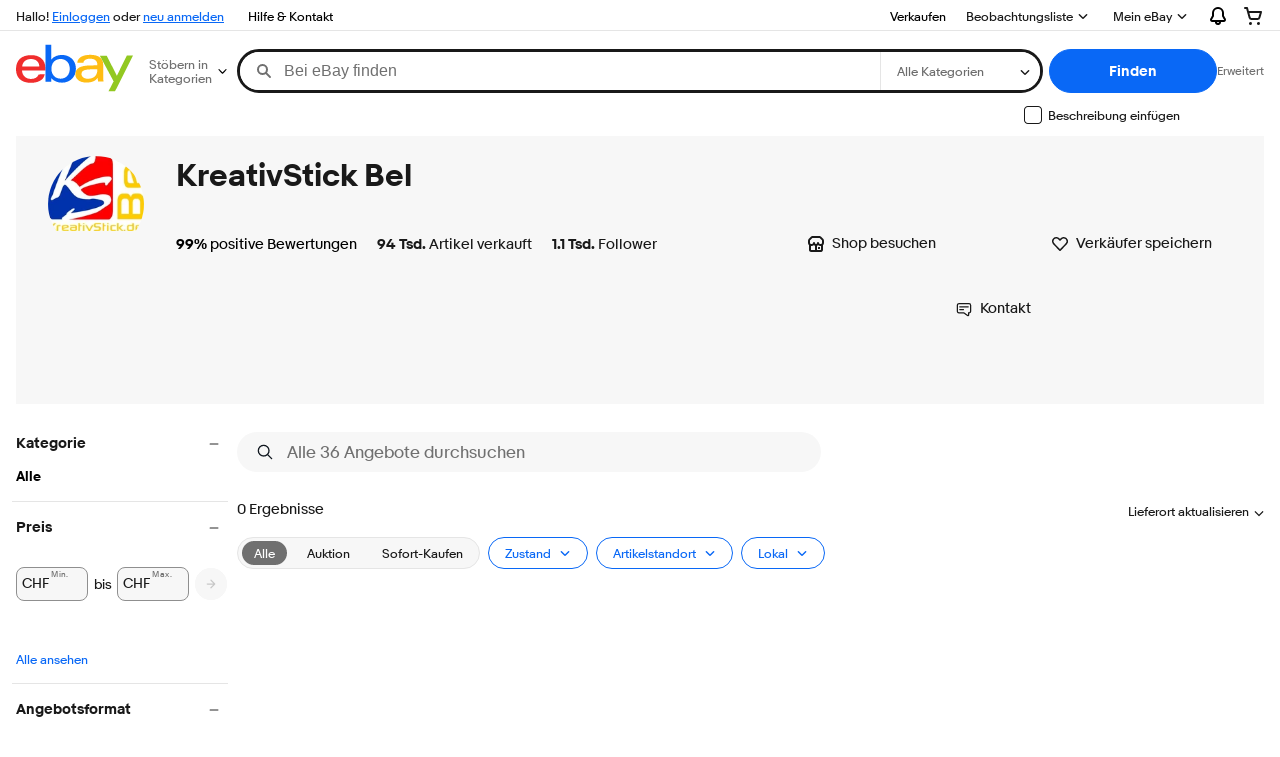

--- FILE ---
content_type: text/plain; charset=UTF-8
request_url: https://cas.avalon.perfdrive.com/jsdata?
body_size: 249
content:
{"ssresp":"5","jsrecvd":"true","__uzmaj":"70810c28-066a-4320-a28e-c573a1d9d821","__uzmbj":"1762534568","__uzmcj":"465401070370","__uzmdj":"1762534568","__uzmlj":"gt9GJTaBANe2zAx8Vsp9fscCnCds/uKiWOoMUaRgwEs=","__uzmfj":"7f60003ebece2d-86fb-4582-8aee-0f42f5efa08817625345687600-169d002fd5a762fc10","jsbd2":"712660e0-bjot-8a42-8147-86e2112c36da","mc":{},"mct":""}

--- FILE ---
content_type: application/x-javascript
request_url: https://ir.ebaystatic.com/rs/c/srpnweb/async.marko-BvXURhEP.js
body_size: -308
content:
import{a9 as o,dD as t,dE as r}from"./vendor-EmEKR7X9.js";import"./store-ui-ZXjeeH5J.js";o.register("Ys",t);o.register("Ao",r);o.init("M_fbd99063");


--- FILE ---
content_type: text/plain; charset=UTF-8
request_url: https://cas.avalon.perfdrive.com/jsdata?
body_size: 0
content:
{"ssresp":"0","jsrecvd":"true","__uzmaj":"747a5d0f-5cbb-4a02-96f6-b302ab1db89b","__uzmbj":"1762534568","__uzmcj":"370851065324","__uzmdj":"1762534568","jsbd2":"58e72102-bjot-8a42-5357-6a071f672c4e"}